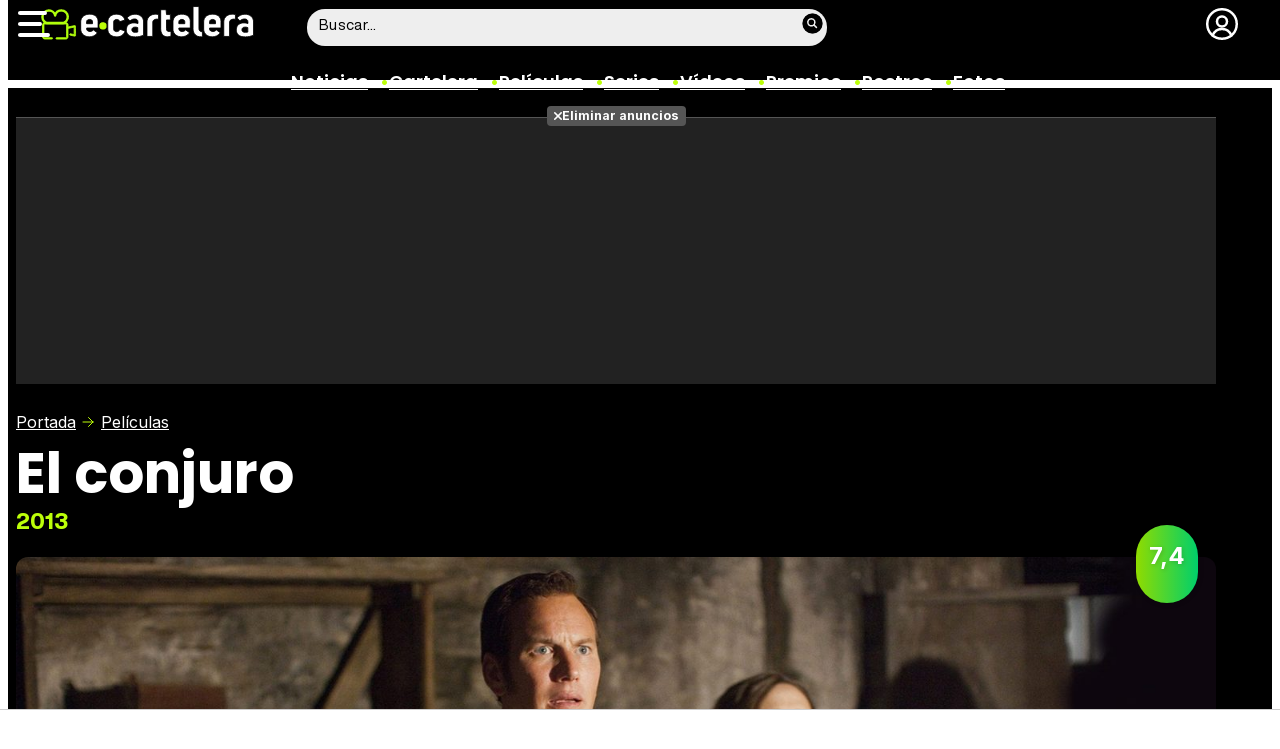

--- FILE ---
content_type: image/svg+xml
request_url: https://www.ecartelera.com/images/m-ficha.svg
body_size: 636
content:
<svg xmlns="http://www.w3.org/2000/svg" width="495.398" height="495.398"><path d="M487.083 225.514l-75.08-75.08v-86.73c0-15.682-12.708-28.391-28.413-28.391-15.669 0-28.377 12.709-28.377 28.391v29.941L299.31 37.74c-27.639-27.624-75.694-27.575-103.27.05L8.312 225.514c-11.082 11.104-11.082 29.071 0 40.158 11.087 11.101 29.089 11.101 40.172 0l187.71-187.729c6.115-6.083 16.893-6.083 22.976-.018l187.742 187.747c5.567 5.551 12.825 8.312 20.081 8.312 7.271 0 14.541-2.764 20.091-8.312 11.086-11.086 11.086-29.053-.001-40.158zm-229.522-93.678c-5.454-5.451-14.285-5.451-19.723 0L72.712 296.913c-2.607 2.606-4.085 6.164-4.085 9.877v120.401c0 28.253 22.908 51.16 51.16 51.16h81.754v-126.61h92.299v126.61h81.755c28.251 0 51.159-22.907 51.159-51.159V306.79c0-3.713-1.465-7.271-4.085-9.877L257.561 131.836z"/></svg>